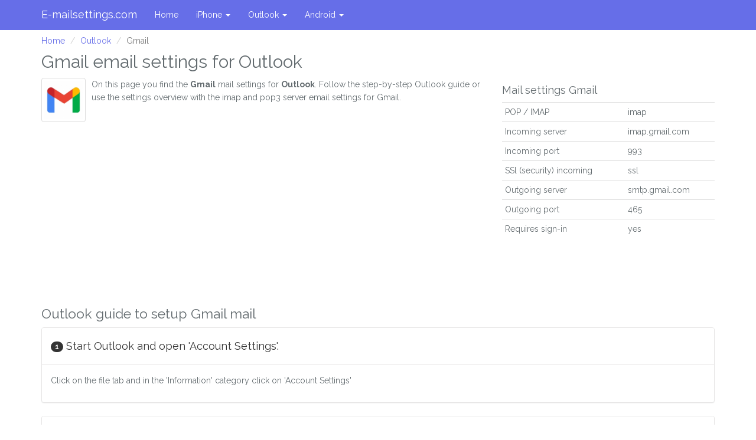

--- FILE ---
content_type: text/html; charset=UTF-8
request_url: https://www.e-mailsettings.com/outlook/gmail-mail-setup
body_size: 5736
content:
<!DOCTYPE html>
<html lang="en_GB">
<head>
    <meta charset="utf-8">
    <meta http-equiv="X-UA-Compatible" content="IE=edge">
    <meta name="viewport" content="width=device-width, initial-scale=1.0, user-scalable=no">
    <meta name="description" content="">
    <meta http-equiv="X-UA-Compatible" content="IE=9">
    <meta name="author" content="">
    
    <link rel="shortcut icon" type="image/x-icon" href="/favicon.ico">

    <title>Gmail email settings Outlook</title>
    <meta name="description" content="Imap and pop3 email settings for Gmail mail on Outlook.">
    <meta http-equiv="content-language" content="en-GB">

    <link rel="canonical" href="https://www.e-mailsettings.com/outlook/gmail-mail-setup" />

    <script>
  (function(i,s,o,g,r,a,m){i['GoogleAnalyticsObject']=r;i[r]=i[r]||function(){
  (i[r].q=i[r].q||[]).push(arguments)},i[r].l=1*new Date();a=s.createElement(o),
  m=s.getElementsByTagName(o)[0];a.async=1;a.src=g;m.parentNode.insertBefore(a,m)
  })(window,document,'script','//www.google-analytics.com/analytics.js','ga');

  ga('create', 'UA-46316236-1', 'auto');
  ga('send', 'pageview');

</script>

    <script async src="//pagead2.googlesyndication.com/pagead/js/adsbygoogle.js"></script>
    <script>
      (adsbygoogle = window.adsbygoogle || []).push({
        google_ad_client: "ca-pub-2701371323097594",
        enable_page_level_ads: true
      });
    </script>
    <!-- Global site tag (gtag.js) - Google Analytics -->
    <script async src="https://www.googletagmanager.com/gtag/js?id=G-QP8JSLW9GG"></script>
    <script>
      window.dataLayer = window.dataLayer || [];
      function gtag(){dataLayer.push(arguments);}
      gtag('js', new Date());

      gtag('config', 'G-QP8JSLW9GG');
    </script>

    
    <link rel="preload" href="/js/app.js?id=0a1b7a9baffa4fb1313c" as="script">
    <link rel="stylesheet" href="/css/app.css?id=d5800423f441c496953a">

</head>

<body>
<div class="navbar navbar-fixed-top navbar-default" role="navigation">
    <div class="container">
        <div class="navbar-header">
            <button type="button" class="navbar-toggle" data-toggle="collapse" data-target=".navbar-collapse">
                <span class="sr-only">Toggle navigation</span>
                <span class="icon-bar"></span>
                <span class="icon-bar"></span>
                <span class="icon-bar"></span>
            </button>
            <a class="navbar-brand" href="/">E-mailsettings.com</a>
        </div>
        <div class="collapse navbar-collapse">
            <ul class="nav navbar-nav">
                <li><a href="/">Home</a></li>
                                <li>
                    <a href="#" class="dropdown-toggle" data-toggle="dropdown">iPhone <b class="caret"></b></a>
                    <ul class="dropdown-menu">
                        <li>
                            <div class="row" style="width: 400px; padding: 0 10px 0 10px;">
                                <ul class="list-unstyled col-md-4">
                                                                        <li><a href="https://www.e-mailsettings.com/iphone/etelonline-mail-setup">eTel Online</a></li>
                                                                                                            <li><a href="https://www.e-mailsettings.com/iphone/tiscali-mail-setup">Tiscali.co.uk</a></li>
                                                                                                            <li><a href="https://www.e-mailsettings.com/iphone/hotmail-mail-setup">Hotmail</a></li>
                                                                                                            <li><a href="https://www.e-mailsettings.com/iphone/windows-live-mail-mail-setup">Windows Live Mail</a></li>
                                                                                                            <li><a href="https://www.e-mailsettings.com/iphone/yahoo-mail-setup">Yahoo</a></li>
                                                                                                            <li><a href="https://www.e-mailsettings.com/iphone/aol-mail-setup">AOL</a></li>
                                                                                                            <li><a href="https://www.e-mailsettings.com/iphone/icloud-mail-setup">iCloud</a></li>
                                                                                                            <li><a href="https://www.e-mailsettings.com/iphone/gmail-mail-setup">Gmail</a></li>
                                                                                                            <li><a href="https://www.e-mailsettings.com/iphone/mail-com-mail-setup">Mail.com</a></li>
                                                                                                            <li><a href="https://www.e-mailsettings.com/iphone/inbox-com-mail-setup">Inbox.com</a></li>
                                                                                                            <li><a href="https://www.e-mailsettings.com/iphone/orange-mail-setup">Orange</a></li>
                                                                                                            <li><a href="https://www.e-mailsettings.com/iphone/freeserve-mail-setup">Freeserve</a></li>
                                                                                                            <li><a href="https://www.e-mailsettings.com/iphone/talk-talk-mail-setup">Talk Talk</a></li>
                                                                                                            <li><a href="https://www.e-mailsettings.com/iphone/bt-connect-mail-setup">BT Connect</a></li>
                                                                                                            <li><a href="https://www.e-mailsettings.com/iphone/blueyonder-mail-setup">Blueyonder</a></li>
                                                                                                            <li><a href="https://www.e-mailsettings.com/iphone/ntl-world-mail-setup">NTL World</a></li>
                                                                                                            <li><a href="https://www.e-mailsettings.com/iphone/o2-mail-setup">O2</a></li>
                                                                                                            <li><a href="https://www.e-mailsettings.com/iphone/plusnet-mail-setup">Plusnet</a></li>
                                                                                                            <li><a href="https://www.e-mailsettings.com/iphone/1and1-mail-setup">1and1</a></li>
                                                                                                            <li><a href="https://www.e-mailsettings.com/iphone/godaddy-mail-setup">GoDaddy</a></li>
                                                                                                            <li><a href="https://www.e-mailsettings.com/iphone/outlook-mail-setup">Outlook</a></li>
                                                                                                            <li><a href="https://www.e-mailsettings.com/iphone/msn-mail-setup">MSN</a></li>
                                                                                                            <li><a href="https://www.e-mailsettings.com/iphone/zoho-mail-mail-setup">Zoho Mail</a></li>
                                                                                                            <li><a href="https://www.e-mailsettings.com/iphone/surf-any-time-mail-setup">Surf Any Time</a></li>
                                                                    </ul>
                                <ul class="list-unstyled col-md-4">
                                                                                                            <li><a href="https://www.e-mailsettings.com/iphone/ee-mail-setup">EE</a></li>
                                                                                                            <li><a href="https://www.e-mailsettings.com/iphone/clara-mail-setup">Clara</a></li>
                                                                                                            <li><a href="https://www.e-mailsettings.com/iphone/eclipse-mail-setup">Eclipse</a></li>
                                                                                                            <li><a href="https://www.e-mailsettings.com/iphone/line-one-mail-setup">Line One</a></li>
                                                                                                            <li><a href="https://www.e-mailsettings.com/iphone/onetel-mail-setup">Onetel</a></li>
                                                                                                            <li><a href="https://www.e-mailsettings.com/iphone/plus-mail-setup">Plus.net</a></li>
                                                                                                            <li><a href="https://www.e-mailsettings.com/iphone/zen-mail-setup">Zen</a></li>
                                                                                                            <li><a href="https://www.e-mailsettings.com/iphone/topmail-mail-setup">Topmail</a></li>
                                                                                                            <li><a href="https://www.e-mailsettings.com/iphone/office-365-mail-setup">Office 365</a></li>
                                                                                                            <li><a href="https://www.e-mailsettings.com/iphone/gmx-mail-setup">GMX.com</a></li>
                                                                                                            <li><a href="https://www.e-mailsettings.com/iphone/po-broadband-mail-setup">PO Broadband</a></li>
                                                                                                            <li><a href="https://www.e-mailsettings.com/iphone/shortmail-mail-setup">Shortmail</a></li>
                                                                                                            <li><a href="https://www.e-mailsettings.com/iphone/wanadoo-mail-setup">Wanadoo</a></li>
                                                                                                            <li><a href="https://www.e-mailsettings.com/iphone/vodafone-mail-setup">Vodafone UK</a></li>
                                                                                                            <li><a href="https://www.e-mailsettings.com/iphone/my-way-mail-mail-setup">My Way Mail</a></li>
                                                                                                            <li><a href="https://www.e-mailsettings.com/iphone/orange-home-mail-setup">Orange Home</a></li>
                                                                                                            <li><a href="https://www.e-mailsettings.com/iphone/virgin-mail-setup">Virgin.net</a></li>
                                                                                                            <li><a href="https://www.e-mailsettings.com/iphone/kcom-mail-setup">Kcom</a></li>
                                                                                                            <li><a href="https://www.e-mailsettings.com/iphone/iinet-mail-setup">iinet</a></li>
                                                                                                            <li><a href="https://www.e-mailsettings.com/iphone/bt-connect-office-365-mail-setup">BT Connect (Office 365)</a></li>
                                                                                                            <li><a href="https://www.e-mailsettings.com/iphone/123-reg-mail-setup">123 Reg</a></li>
                                                                                                            <li><a href="https://www.e-mailsettings.com/iphone/pipex-mail-setup">Pipex</a></li>
                                                                                                            <li><a href="https://www.e-mailsettings.com/iphone/sky-mail-setup">Sky.com</a></li>
                                                                                                            <li><a href="https://www.e-mailsettings.com/iphone/tesco-mail-setup">Tesco</a></li>
                                                                    </ul>
                                <ul class="list-unstyled col-md-4">
                                                                                                            <li><a href="https://www.e-mailsettings.com/iphone/vodafone-at-home-mail-setup">Vodafone at Home</a></li>
                                                                                                            <li><a href="https://www.e-mailsettings.com/iphone/virgin-media-mail-setup">Virgin Media</a></li>
                                                                                                            <li><a href="https://www.e-mailsettings.com/iphone/bt-internet-mail-setup">BT Internet</a></li>
                                                                                                            <li><a href="https://www.e-mailsettings.com/iphone/countermail-mail-setup">Countermail</a></li>
                                                                                                            <li><a href="https://www.e-mailsettings.com/iphone/fast-mail-setup">Fast</a></li>
                                                                                                            <li><a href="https://www.e-mailsettings.com/iphone/demon-mail-setup">Demon</a></li>
                                                                                                            <li><a href="https://www.e-mailsettings.com/iphone/startmail-mail-setup">StartMail</a></li>
                                                                                                            <li><a href="https://www.e-mailsettings.com/iphone/nltworld-mail-setup">NLT World</a></li>
                                                                                                            <li><a href="https://www.e-mailsettings.com/iphone/mypostoffice-mail-setup">Mypostoffice.co.uk</a></li>
                                                                                                            <li><a href="https://www.e-mailsettings.com/iphone/me-mail-setup">Me</a></li>
                                                                                                            <li><a href="https://www.e-mailsettings.com/iphone/mailfence-mail-setup">Mailfence</a></li>
                                                                                                            <li><a href="https://www.e-mailsettings.com/iphone/thexyz-mail-setup">Thexyz</a></li>
                                                                                                            <li><a href="https://www.e-mailsettings.com/iphone/mailboxorg-mail-setup">Mailbox.org</a></li>
                                                                                                            <li><a href="https://www.e-mailsettings.com/iphone/posteo-mail-setup">Posteo</a></li>
                                                                                                            <li><a href="https://www.e-mailsettings.com/iphone/runbox-mail-setup">Runbox</a></li>
                                                                                                            <li><a href="https://www.e-mailsettings.com/iphone/hover-mail-setup">Hover</a></li>
                                                                                                            <li><a href="https://www.e-mailsettings.com/iphone/yandex-mail-setup">Yandex</a></li>
                                                                                                            <li><a href="https://www.e-mailsettings.com/iphone/bt-openworld-mail-setup">Btopenworld.com</a></li>
                                                                                                            <li><a href="https://www.e-mailsettings.com/iphone/talk21-mail-setup">Talk21</a></li>
                                                                                                            <li><a href="https://www.e-mailsettings.com/iphone/eircom-mail-setup">Eircom.net</a></li>
                                                                                                            <li><a href="https://www.e-mailsettings.com/iphone/uwclub-mail-setup">Uwclub.net</a></li>
                                                                                                            <li><a href="https://www.e-mailsettings.com/iphone/active24com-mail-setup">Active24.com</a></li>
                                                                                                        </ul>
                            </div>
                        </li>
                    </ul>
                </li>
                                <li>
                    <a href="#" class="dropdown-toggle" data-toggle="dropdown">Outlook <b class="caret"></b></a>
                    <ul class="dropdown-menu">
                        <li>
                            <div class="row" style="width: 400px; padding: 0 10px 0 10px;">
                                <ul class="list-unstyled col-md-4">
                                                                        <li><a href="https://www.e-mailsettings.com/outlook/etelonline-mail-setup">eTel Online</a></li>
                                                                                                            <li><a href="https://www.e-mailsettings.com/outlook/tiscali-mail-setup">Tiscali.co.uk</a></li>
                                                                                                            <li><a href="https://www.e-mailsettings.com/outlook/hotmail-mail-setup">Hotmail</a></li>
                                                                                                            <li><a href="https://www.e-mailsettings.com/outlook/windows-live-mail-mail-setup">Windows Live Mail</a></li>
                                                                                                            <li><a href="https://www.e-mailsettings.com/outlook/yahoo-mail-setup">Yahoo</a></li>
                                                                                                            <li><a href="https://www.e-mailsettings.com/outlook/aol-mail-setup">AOL</a></li>
                                                                                                            <li><a href="https://www.e-mailsettings.com/outlook/icloud-mail-setup">iCloud</a></li>
                                                                                                            <li><a href="https://www.e-mailsettings.com/outlook/gmail-mail-setup">Gmail</a></li>
                                                                                                            <li><a href="https://www.e-mailsettings.com/outlook/mail-com-mail-setup">Mail.com</a></li>
                                                                                                            <li><a href="https://www.e-mailsettings.com/outlook/inbox-com-mail-setup">Inbox.com</a></li>
                                                                                                            <li><a href="https://www.e-mailsettings.com/outlook/orange-mail-setup">Orange</a></li>
                                                                                                            <li><a href="https://www.e-mailsettings.com/outlook/freeserve-mail-setup">Freeserve</a></li>
                                                                                                            <li><a href="https://www.e-mailsettings.com/outlook/talk-talk-mail-setup">Talk Talk</a></li>
                                                                                                            <li><a href="https://www.e-mailsettings.com/outlook/bt-connect-mail-setup">BT Connect</a></li>
                                                                                                            <li><a href="https://www.e-mailsettings.com/outlook/blueyonder-mail-setup">Blueyonder</a></li>
                                                                                                            <li><a href="https://www.e-mailsettings.com/outlook/ntl-world-mail-setup">NTL World</a></li>
                                                                                                            <li><a href="https://www.e-mailsettings.com/outlook/o2-mail-setup">O2</a></li>
                                                                                                            <li><a href="https://www.e-mailsettings.com/outlook/plusnet-mail-setup">Plusnet</a></li>
                                                                                                            <li><a href="https://www.e-mailsettings.com/outlook/1and1-mail-setup">1and1</a></li>
                                                                                                            <li><a href="https://www.e-mailsettings.com/outlook/godaddy-mail-setup">GoDaddy</a></li>
                                                                                                            <li><a href="https://www.e-mailsettings.com/outlook/outlook-mail-setup">Outlook</a></li>
                                                                                                            <li><a href="https://www.e-mailsettings.com/outlook/msn-mail-setup">MSN</a></li>
                                                                                                            <li><a href="https://www.e-mailsettings.com/outlook/zoho-mail-mail-setup">Zoho Mail</a></li>
                                                                                                            <li><a href="https://www.e-mailsettings.com/outlook/surf-any-time-mail-setup">Surf Any Time</a></li>
                                                                    </ul>
                                <ul class="list-unstyled col-md-4">
                                                                                                            <li><a href="https://www.e-mailsettings.com/outlook/ee-mail-setup">EE</a></li>
                                                                                                            <li><a href="https://www.e-mailsettings.com/outlook/clara-mail-setup">Clara</a></li>
                                                                                                            <li><a href="https://www.e-mailsettings.com/outlook/eclipse-mail-setup">Eclipse</a></li>
                                                                                                            <li><a href="https://www.e-mailsettings.com/outlook/line-one-mail-setup">Line One</a></li>
                                                                                                            <li><a href="https://www.e-mailsettings.com/outlook/onetel-mail-setup">Onetel</a></li>
                                                                                                            <li><a href="https://www.e-mailsettings.com/outlook/plus-mail-setup">Plus.net</a></li>
                                                                                                            <li><a href="https://www.e-mailsettings.com/outlook/zen-mail-setup">Zen</a></li>
                                                                                                            <li><a href="https://www.e-mailsettings.com/outlook/topmail-mail-setup">Topmail</a></li>
                                                                                                            <li><a href="https://www.e-mailsettings.com/outlook/office-365-mail-setup">Office 365</a></li>
                                                                                                            <li><a href="https://www.e-mailsettings.com/outlook/gmx-mail-setup">GMX.com</a></li>
                                                                                                            <li><a href="https://www.e-mailsettings.com/outlook/po-broadband-mail-setup">PO Broadband</a></li>
                                                                                                            <li><a href="https://www.e-mailsettings.com/outlook/shortmail-mail-setup">Shortmail</a></li>
                                                                                                            <li><a href="https://www.e-mailsettings.com/outlook/wanadoo-mail-setup">Wanadoo</a></li>
                                                                                                            <li><a href="https://www.e-mailsettings.com/outlook/vodafone-mail-setup">Vodafone UK</a></li>
                                                                                                            <li><a href="https://www.e-mailsettings.com/outlook/my-way-mail-mail-setup">My Way Mail</a></li>
                                                                                                            <li><a href="https://www.e-mailsettings.com/outlook/orange-home-mail-setup">Orange Home</a></li>
                                                                                                            <li><a href="https://www.e-mailsettings.com/outlook/virgin-mail-setup">Virgin.net</a></li>
                                                                                                            <li><a href="https://www.e-mailsettings.com/outlook/kcom-mail-setup">Kcom</a></li>
                                                                                                            <li><a href="https://www.e-mailsettings.com/outlook/iinet-mail-setup">iinet</a></li>
                                                                                                            <li><a href="https://www.e-mailsettings.com/outlook/bt-connect-office-365-mail-setup">BT Connect (Office 365)</a></li>
                                                                                                            <li><a href="https://www.e-mailsettings.com/outlook/123-reg-mail-setup">123 Reg</a></li>
                                                                                                            <li><a href="https://www.e-mailsettings.com/outlook/pipex-mail-setup">Pipex</a></li>
                                                                                                            <li><a href="https://www.e-mailsettings.com/outlook/sky-mail-setup">Sky.com</a></li>
                                                                                                            <li><a href="https://www.e-mailsettings.com/outlook/tesco-mail-setup">Tesco</a></li>
                                                                    </ul>
                                <ul class="list-unstyled col-md-4">
                                                                                                            <li><a href="https://www.e-mailsettings.com/outlook/vodafone-at-home-mail-setup">Vodafone at Home</a></li>
                                                                                                            <li><a href="https://www.e-mailsettings.com/outlook/virgin-media-mail-setup">Virgin Media</a></li>
                                                                                                            <li><a href="https://www.e-mailsettings.com/outlook/bt-internet-mail-setup">BT Internet</a></li>
                                                                                                            <li><a href="https://www.e-mailsettings.com/outlook/countermail-mail-setup">Countermail</a></li>
                                                                                                            <li><a href="https://www.e-mailsettings.com/outlook/fast-mail-setup">Fast</a></li>
                                                                                                            <li><a href="https://www.e-mailsettings.com/outlook/demon-mail-setup">Demon</a></li>
                                                                                                            <li><a href="https://www.e-mailsettings.com/outlook/startmail-mail-setup">StartMail</a></li>
                                                                                                            <li><a href="https://www.e-mailsettings.com/outlook/nltworld-mail-setup">NLT World</a></li>
                                                                                                            <li><a href="https://www.e-mailsettings.com/outlook/mypostoffice-mail-setup">Mypostoffice.co.uk</a></li>
                                                                                                            <li><a href="https://www.e-mailsettings.com/outlook/me-mail-setup">Me</a></li>
                                                                                                            <li><a href="https://www.e-mailsettings.com/outlook/mailfence-mail-setup">Mailfence</a></li>
                                                                                                            <li><a href="https://www.e-mailsettings.com/outlook/thexyz-mail-setup">Thexyz</a></li>
                                                                                                            <li><a href="https://www.e-mailsettings.com/outlook/mailboxorg-mail-setup">Mailbox.org</a></li>
                                                                                                            <li><a href="https://www.e-mailsettings.com/outlook/posteo-mail-setup">Posteo</a></li>
                                                                                                            <li><a href="https://www.e-mailsettings.com/outlook/runbox-mail-setup">Runbox</a></li>
                                                                                                            <li><a href="https://www.e-mailsettings.com/outlook/hover-mail-setup">Hover</a></li>
                                                                                                            <li><a href="https://www.e-mailsettings.com/outlook/yandex-mail-setup">Yandex</a></li>
                                                                                                            <li><a href="https://www.e-mailsettings.com/outlook/bt-openworld-mail-setup">Btopenworld.com</a></li>
                                                                                                            <li><a href="https://www.e-mailsettings.com/outlook/talk21-mail-setup">Talk21</a></li>
                                                                                                            <li><a href="https://www.e-mailsettings.com/outlook/eircom-mail-setup">Eircom.net</a></li>
                                                                                                            <li><a href="https://www.e-mailsettings.com/outlook/uwclub-mail-setup">Uwclub.net</a></li>
                                                                                                            <li><a href="https://www.e-mailsettings.com/outlook/active24com-mail-setup">Active24.com</a></li>
                                                                                                        </ul>
                            </div>
                        </li>
                    </ul>
                </li>
                                <li>
                    <a href="#" class="dropdown-toggle" data-toggle="dropdown">Android <b class="caret"></b></a>
                    <ul class="dropdown-menu">
                        <li>
                            <div class="row" style="width: 400px; padding: 0 10px 0 10px;">
                                <ul class="list-unstyled col-md-4">
                                                                        <li><a href="https://www.e-mailsettings.com/android/etelonline-mail-setup">eTel Online</a></li>
                                                                                                            <li><a href="https://www.e-mailsettings.com/android/tiscali-mail-setup">Tiscali.co.uk</a></li>
                                                                                                            <li><a href="https://www.e-mailsettings.com/android/hotmail-mail-setup">Hotmail</a></li>
                                                                                                            <li><a href="https://www.e-mailsettings.com/android/windows-live-mail-mail-setup">Windows Live Mail</a></li>
                                                                                                            <li><a href="https://www.e-mailsettings.com/android/yahoo-mail-setup">Yahoo</a></li>
                                                                                                            <li><a href="https://www.e-mailsettings.com/android/aol-mail-setup">AOL</a></li>
                                                                                                            <li><a href="https://www.e-mailsettings.com/android/icloud-mail-setup">iCloud</a></li>
                                                                                                            <li><a href="https://www.e-mailsettings.com/android/gmail-mail-setup">Gmail</a></li>
                                                                                                            <li><a href="https://www.e-mailsettings.com/android/mail-com-mail-setup">Mail.com</a></li>
                                                                                                            <li><a href="https://www.e-mailsettings.com/android/inbox-com-mail-setup">Inbox.com</a></li>
                                                                                                            <li><a href="https://www.e-mailsettings.com/android/orange-mail-setup">Orange</a></li>
                                                                                                            <li><a href="https://www.e-mailsettings.com/android/freeserve-mail-setup">Freeserve</a></li>
                                                                                                            <li><a href="https://www.e-mailsettings.com/android/talk-talk-mail-setup">Talk Talk</a></li>
                                                                                                            <li><a href="https://www.e-mailsettings.com/android/bt-connect-mail-setup">BT Connect</a></li>
                                                                                                            <li><a href="https://www.e-mailsettings.com/android/blueyonder-mail-setup">Blueyonder</a></li>
                                                                                                            <li><a href="https://www.e-mailsettings.com/android/ntl-world-mail-setup">NTL World</a></li>
                                                                                                            <li><a href="https://www.e-mailsettings.com/android/o2-mail-setup">O2</a></li>
                                                                                                            <li><a href="https://www.e-mailsettings.com/android/plusnet-mail-setup">Plusnet</a></li>
                                                                                                            <li><a href="https://www.e-mailsettings.com/android/1and1-mail-setup">1and1</a></li>
                                                                                                            <li><a href="https://www.e-mailsettings.com/android/godaddy-mail-setup">GoDaddy</a></li>
                                                                                                            <li><a href="https://www.e-mailsettings.com/android/outlook-mail-setup">Outlook</a></li>
                                                                                                            <li><a href="https://www.e-mailsettings.com/android/msn-mail-setup">MSN</a></li>
                                                                                                            <li><a href="https://www.e-mailsettings.com/android/zoho-mail-mail-setup">Zoho Mail</a></li>
                                                                                                            <li><a href="https://www.e-mailsettings.com/android/surf-any-time-mail-setup">Surf Any Time</a></li>
                                                                    </ul>
                                <ul class="list-unstyled col-md-4">
                                                                                                            <li><a href="https://www.e-mailsettings.com/android/ee-mail-setup">EE</a></li>
                                                                                                            <li><a href="https://www.e-mailsettings.com/android/clara-mail-setup">Clara</a></li>
                                                                                                            <li><a href="https://www.e-mailsettings.com/android/eclipse-mail-setup">Eclipse</a></li>
                                                                                                            <li><a href="https://www.e-mailsettings.com/android/line-one-mail-setup">Line One</a></li>
                                                                                                            <li><a href="https://www.e-mailsettings.com/android/onetel-mail-setup">Onetel</a></li>
                                                                                                            <li><a href="https://www.e-mailsettings.com/android/plus-mail-setup">Plus.net</a></li>
                                                                                                            <li><a href="https://www.e-mailsettings.com/android/zen-mail-setup">Zen</a></li>
                                                                                                            <li><a href="https://www.e-mailsettings.com/android/topmail-mail-setup">Topmail</a></li>
                                                                                                            <li><a href="https://www.e-mailsettings.com/android/office-365-mail-setup">Office 365</a></li>
                                                                                                            <li><a href="https://www.e-mailsettings.com/android/gmx-mail-setup">GMX.com</a></li>
                                                                                                            <li><a href="https://www.e-mailsettings.com/android/po-broadband-mail-setup">PO Broadband</a></li>
                                                                                                            <li><a href="https://www.e-mailsettings.com/android/shortmail-mail-setup">Shortmail</a></li>
                                                                                                            <li><a href="https://www.e-mailsettings.com/android/wanadoo-mail-setup">Wanadoo</a></li>
                                                                                                            <li><a href="https://www.e-mailsettings.com/android/vodafone-mail-setup">Vodafone UK</a></li>
                                                                                                            <li><a href="https://www.e-mailsettings.com/android/my-way-mail-mail-setup">My Way Mail</a></li>
                                                                                                            <li><a href="https://www.e-mailsettings.com/android/orange-home-mail-setup">Orange Home</a></li>
                                                                                                            <li><a href="https://www.e-mailsettings.com/android/virgin-mail-setup">Virgin.net</a></li>
                                                                                                            <li><a href="https://www.e-mailsettings.com/android/kcom-mail-setup">Kcom</a></li>
                                                                                                            <li><a href="https://www.e-mailsettings.com/android/iinet-mail-setup">iinet</a></li>
                                                                                                            <li><a href="https://www.e-mailsettings.com/android/bt-connect-office-365-mail-setup">BT Connect (Office 365)</a></li>
                                                                                                            <li><a href="https://www.e-mailsettings.com/android/123-reg-mail-setup">123 Reg</a></li>
                                                                                                            <li><a href="https://www.e-mailsettings.com/android/pipex-mail-setup">Pipex</a></li>
                                                                                                            <li><a href="https://www.e-mailsettings.com/android/sky-mail-setup">Sky.com</a></li>
                                                                                                            <li><a href="https://www.e-mailsettings.com/android/tesco-mail-setup">Tesco</a></li>
                                                                    </ul>
                                <ul class="list-unstyled col-md-4">
                                                                                                            <li><a href="https://www.e-mailsettings.com/android/vodafone-at-home-mail-setup">Vodafone at Home</a></li>
                                                                                                            <li><a href="https://www.e-mailsettings.com/android/virgin-media-mail-setup">Virgin Media</a></li>
                                                                                                            <li><a href="https://www.e-mailsettings.com/android/bt-internet-mail-setup">BT Internet</a></li>
                                                                                                            <li><a href="https://www.e-mailsettings.com/android/countermail-mail-setup">Countermail</a></li>
                                                                                                            <li><a href="https://www.e-mailsettings.com/android/fast-mail-setup">Fast</a></li>
                                                                                                            <li><a href="https://www.e-mailsettings.com/android/demon-mail-setup">Demon</a></li>
                                                                                                            <li><a href="https://www.e-mailsettings.com/android/startmail-mail-setup">StartMail</a></li>
                                                                                                            <li><a href="https://www.e-mailsettings.com/android/nltworld-mail-setup">NLT World</a></li>
                                                                                                            <li><a href="https://www.e-mailsettings.com/android/mypostoffice-mail-setup">Mypostoffice.co.uk</a></li>
                                                                                                            <li><a href="https://www.e-mailsettings.com/android/me-mail-setup">Me</a></li>
                                                                                                            <li><a href="https://www.e-mailsettings.com/android/mailfence-mail-setup">Mailfence</a></li>
                                                                                                            <li><a href="https://www.e-mailsettings.com/android/thexyz-mail-setup">Thexyz</a></li>
                                                                                                            <li><a href="https://www.e-mailsettings.com/android/mailboxorg-mail-setup">Mailbox.org</a></li>
                                                                                                            <li><a href="https://www.e-mailsettings.com/android/posteo-mail-setup">Posteo</a></li>
                                                                                                            <li><a href="https://www.e-mailsettings.com/android/runbox-mail-setup">Runbox</a></li>
                                                                                                            <li><a href="https://www.e-mailsettings.com/android/hover-mail-setup">Hover</a></li>
                                                                                                            <li><a href="https://www.e-mailsettings.com/android/yandex-mail-setup">Yandex</a></li>
                                                                                                            <li><a href="https://www.e-mailsettings.com/android/bt-openworld-mail-setup">Btopenworld.com</a></li>
                                                                                                            <li><a href="https://www.e-mailsettings.com/android/talk21-mail-setup">Talk21</a></li>
                                                                                                            <li><a href="https://www.e-mailsettings.com/android/eircom-mail-setup">Eircom.net</a></li>
                                                                                                            <li><a href="https://www.e-mailsettings.com/android/uwclub-mail-setup">Uwclub.net</a></li>
                                                                                                            <li><a href="https://www.e-mailsettings.com/android/active24com-mail-setup">Active24.com</a></li>
                                                                                                        </ul>
                            </div>
                        </li>
                    </ul>
                </li>
                            </ul>
        </div><!-- /.nav-collapse -->
    </div><!-- /.container -->
</div><!-- /.navbar -->

<div class="container">
    
    <script async src="//pagead2.googlesyndication.com/pagead/js/adsbygoogle.js"></script>

    <ol class="breadcrumb">
                                    <li><a href="https://www.e-mailsettings.com">Home</a></li>
                                                <li><a href="https://www.e-mailsettings.com/outlook">Outlook</a></li>
                                                <li class="active">Gmail</li>
                        </ol>


        <div class="row" itemscope itemtype="http://schema.org/HowTo">
        <div class="col-xs-12">
            <h1 itemprop="name" class="mt-0">Gmail email settings for Outlook</h1>
        </div>

        <div class="col-md-8">
            <meta itemprop="totalTime" content="PT5M">
                            <img alt="Gmail" class="pull-left thumbnail provider-thumb" loading="lazy" class="pull-left thumbnail" width="75" height="75" src="https://bucketeer-b2afeba8-0b3e-4705-906b-a8a5438f2525.s3.eu-west-1.amazonaws.com/public/provider/25.jpg" />
                        <div itemprop="description">
                On this page you find the <strong>Gmail</strong> mail settings for <strong>Outlook</strong>. Follow the step-by-step Outlook guide or use the settings overview with the imap and pop3 server email settings for Gmail.
            </div>
            <div style="clear: both;">
                <script async src="//pagead2.googlesyndication.com/pagead/js/adsbygoogle.js"></script>
<!-- emailinstelling.nl -->
<ins class="adsbygoogle"
     style="display:block"
     data-ad-client="ca-pub-2701371323097594"
     data-ad-slot="5997083203"
     data-ad-format="auto"
     data-full-width-responsive="true"></ins>
<script>
    (adsbygoogle = window.adsbygoogle || []).push({});
</script>
            </div>
        </div>
        <div class="col-md-4">
            <h4>Mail settings Gmail</h4>
            <table class="table table-condensed">
                <tr itemprop="additionalProperty" itemscope itemtype="http://schema.org/PropertyValue">
                    <td itemprop="name">POP / IMAP</td>
                    <td itemprop="value">imap</td>
                </tr>
                <tr itemprop="additionalProperty" itemscope itemtype="http://schema.org/PropertyValue">
                    <td itemprop="name">Incoming server</td>
                    <td itemprop="value">imap.gmail.com</td>
                </tr>
                <tr itemprop="additionalProperty" itemscope itemtype="http://schema.org/PropertyValue">
                    <td itemprop="name">Incoming port</td>
                    <td itemprop="value">993</td>
                </tr>
                <tr itemprop="additionalProperty" itemscope itemtype="http://schema.org/PropertyValue">
                    <td itemprop="name">SSl (security) incoming</td>
                    <td itemprop="value">ssl</td>
                </tr>
                <tr itemprop="additionalProperty" itemscope itemtype="http://schema.org/PropertyValue">
                    <td itemprop="name">Outgoing server</td>
                    <td itemprop="value">smtp.gmail.com</td>
                </tr>
                <tr itemprop="additionalProperty" itemscope itemtype="http://schema.org/PropertyValue">
                    <td itemprop="name">Outgoing port</td>
                    <td itemprop="value">465</td>
                </tr>
                <tr itemprop="additionalProperty" itemscope itemtype="http://schema.org/PropertyValue">
                    <td itemprop="name">Requires sign-in</td>
                    <td itemprop="value">yes</td>
                </tr>
            </table>
        </div>
        <div class="col-md-12">

            <h2 id="steps">Outlook guide to setup Gmail mail</h2>

                            <div class="panel panel-default" itemprop="step" itemscope itemtype="http://schema.org/HowToStep">
                    <div class=" panel-heading ">
                        <h4><span class="badge" itemprop="position">1</span> <span itemprop="name">Start Outlook and open 'Account Settings'.</span></h4>
                    </div>
                                        <div class="panel-body">
                        <meta itemprop="position" content="1"/>
                        <p itemprop="text">Click on the file tab and in the 'Information' category click on 'Account Settings'</p>
                    </div>
                                    </div>
                            <div class="panel panel-default" itemprop="step" itemscope itemtype="http://schema.org/HowToStep">
                    <div class=" panel-heading ">
                        <h4><span class="badge" itemprop="position">2</span> <span itemprop="name">Create a new email account.</span></h4>
                    </div>
                                        <div class="panel-body">
                        <meta itemprop="position" content="1"/>
                        <p itemprop="text">In the 'Email' tab, click 'New'</p>
                    </div>
                                    </div>
                            <div class="panel panel-default" itemprop="step" itemscope itemtype="http://schema.org/HowToStep">
                    <div class=" panel-heading ">
                        <h4><span class="badge" itemprop="position">3</span> <span itemprop="name">Enable 'Server Settings' and click Next.</span></h4>
                    </div>
                                        <div class="panel-body">
                        <meta itemprop="position" content="1"/>
                        <p itemprop="text">Check 'Server settings'.</p>
                    </div>
                                    </div>
                            <div class="panel panel-default" itemprop="step" itemscope itemtype="http://schema.org/HowToStep">
                    <div class=" panel-heading ">
                        <h4><span class="badge" itemprop="position">4</span> <span itemprop="name">Congratulations, your account has been added!</span></h4>
                    </div>
                                        <div class="panel-body">
                        <meta itemprop="position" content="1"/>
                        <p itemprop="text">Click on 'Test Account Settings'. If everything goes well, click on next and then on finish.</p>
                    </div>
                                    </div>
                        <nav>
        <ul class="pagination">
            
                            <li class="page-item disabled" aria-disabled="true" aria-label="&laquo; Previous">
                    <span class="page-link" aria-hidden="true">&lsaquo;</span>
                </li>
            
            
                            
                
                
                                                                                        <li class="page-item active" aria-current="page"><span class="page-link">1</span></li>
                                                                                                <li class="page-item"><a class="page-link" href="https://www.e-mailsettings.com/outlook/gmail-mail-setup?step=2#steps">2</a></li>
                                                                        
            
                            <li class="page-item">
                    <a class="page-link" href="https://www.e-mailsettings.com/outlook/gmail-mail-setup?step=2#steps" rel="next" aria-label="Next &raquo;">&rsaquo;</a>
                </li>
                    </ul>
    </nav>


            <script async src="//pagead2.googlesyndication.com/pagead/js/adsbygoogle.js"></script>
<!-- emailinstelling.nl -->
<ins class="adsbygoogle"
     style="display:block"
     data-ad-client="ca-pub-4843517840205436"
     data-ad-slot="7389994504"
     data-ad-format="auto"
     data-full-width-responsive="true"></ins>
<script>
    (adsbygoogle = window.adsbygoogle || []).push({});
</script>

            <div class="detailBox">
                <div class="commentBox">
                    <h2>Question and Answer</h2>
                </div>
                <div class="actionBox">
                    <p>Have a question regarding your Outlook email setup or think you can help other Gmail users out? Please comment below!</p>
                    <ul class="commentList">
                                                    <li itemscope itemtype="http://schema.org/Comment">
                <div class="commenterImage">
                    <img width="50" height="50" loading="lazy" src="https://www.gravatar.com/avatar/358add99299d0f9d9e261819c5702be0?d=identicon&s=40}" />
                </div>
                <div class="commentText">
                    <p class="" itemprop="text">Query email setting sky Gmail app</p>
                    <span class="date sub-text">6 years ago</span>
                </div>
                <meta itemprop="dateCreated" content="2020-01-22 19:10:39">
            </li>
                                                    <li itemscope itemtype="http://schema.org/Comment">
                <div class="commenterImage">
                    <img width="50" height="50" loading="lazy" src="https://www.gravatar.com/avatar/a6ca2e10f71098742979d81b053a36dc?d=identicon&s=40}" />
                </div>
                <div class="commentText">
                    <p class="" itemprop="text">Email</p>
                    <span class="date sub-text">6 years ago</span>
                </div>
                <meta itemprop="dateCreated" content="2019-02-13 02:20:19">
            </li>
                                            </ul>
                    

                    
                                        <form id="comment" class="form" method="post" role="form" action="https://www.e-mailsettings.com/comment">
                        <input type="hidden" name="_token" value="nKBZt706bR2KHO6yCmggNmfuYVOkXD06SaHJ3GUV">
                        <input type="hidden" name="recaptcha_token" id="recaptcha_token">
                        <input type="hidden" name="client_id" value="4">
                        <input type="hidden" name="provider_id" value="25">
                        <div class="form-group row h">
                            <div class="col-sm-5">
                                <input class="form-control" name="firstname" type="text" placeholder="Your name" />
                            </div>
                        </div>
                        <div class="form-group row h">
                            <div class="col-sm-5">
                                <input class="form-control" name="subject" type="text" placeholder="Your message" value="[base64]" />
                            </div>
                        </div>
                        <div class="form-group row">
                            <div class="col-sm-5">
                                <input class="form-control" name="name" type="text" placeholder="Your name" />
                            </div>
                        </div>
                        <div class="form-group row">
                            <div class="col-sm-5">
                                <input class="form-control" name="email" type="text" placeholder="Your e-mail" />
                            </div>
                        </div>
                        <div class="form-group">
                            <textarea id="gcaptcha_trigger" class="form-control" name="comment" placeholder="Your message"></textarea>
                        </div>
                        <div class="form-group">
                            <button class="btn btn-primary">Send</button>
                        </div>
                    </form>
                    <script>
                      let gcaptcha_fired = false
                      document.getElementById('gcaptcha_trigger').addEventListener('focus', () => {
                        if (gcaptcha_fired) return
                        gcaptcha_fired = true
                        const recaptchaScript = document.createElement('script');
                        recaptchaScript.src = 'https://www.google.com/recaptcha/api.js?render=6LewSQAfAAAAAIq7eeRKbwu-oFyJYyxa54Zm6NgR';
                        recaptchaScript.defer = true;
                        recaptchaScript.onload = function() {
                          grecaptcha.ready(function() {
                            grecaptcha.execute('6LewSQAfAAAAAIq7eeRKbwu-oFyJYyxa54Zm6NgR') .then(function(token) {
                              document.getElementById("recaptcha_token").value = token;
                            });
                          });
                        }
                        document.body.appendChild(recaptchaScript);
                      })
                    </script>
                </div>
            </div>
        </div>
    </div>
</div><!--/.container-->


<footer>
    <div style="background: #ededed;">
        <div class="container">
            <div class="col-md-12">
                <p>Copyright E-mailSettings.com
                    <a href="https://www.emailinstelling.nl" rel="alternate" hreflang="nl-NL">NL</a> /
                    <a href="https://www.email-settings.com" rel="alternate" hreflang="en-US">US</a> /
                    <a href="https://www.e-mailsettings.com" rel="alternate" hreflang="en-GB">UK</a> /
                    <a href="https://www.emailinstellingen.be" rel="alternate" hreflang="nl-BE">BE</a> /
                    <a href="https://www.emaileinstellung.de" rel="alternate" hreflang="de-DE">DE</a> /
                    <a href="https://www.emaileinstellungen.at" rel="alternate" hreflang="de-AT">AT</a> /
                    <a href="https://www.emaileinstellungen.ch" rel="alternate" hreflang="ch-CH">CH</a> /
                    <a href="https://www.emailsettings.nz" rel="alternate" hreflang="en-NZ">NZ</a> /
                    <a href="https://www.parametresdemessagerie.fr" rel="alternate" hreflang="fr-FR">FR</a> /
                    <a href="https://www.configurationdemail.es" rel="alternate" hreflang="es-ES">ES</a> /
                    <a href="https://www.impostazioniemail.it" rel="alternate" hreflang="it-IT">IT</a> /
                </p>
            </div>
        </div>
    </div>
</footer>

<script async type="text/javascript" src="/js/app.js?id=0a1b7a9baffa4fb1313c"></script>
<link rel="stylesheet" href="https://fonts.googleapis.com/css?family=Raleway:400,700&display=swap" async="true"/>

</body>
</html>


--- FILE ---
content_type: text/html; charset=utf-8
request_url: https://www.google.com/recaptcha/api2/aframe
body_size: 266
content:
<!DOCTYPE HTML><html><head><meta http-equiv="content-type" content="text/html; charset=UTF-8"></head><body><script nonce="erIn31IXreTtxA2Utlzk4Q">/** Anti-fraud and anti-abuse applications only. See google.com/recaptcha */ try{var clients={'sodar':'https://pagead2.googlesyndication.com/pagead/sodar?'};window.addEventListener("message",function(a){try{if(a.source===window.parent){var b=JSON.parse(a.data);var c=clients[b['id']];if(c){var d=document.createElement('img');d.src=c+b['params']+'&rc='+(localStorage.getItem("rc::a")?sessionStorage.getItem("rc::b"):"");window.document.body.appendChild(d);sessionStorage.setItem("rc::e",parseInt(sessionStorage.getItem("rc::e")||0)+1);localStorage.setItem("rc::h",'1769117534463');}}}catch(b){}});window.parent.postMessage("_grecaptcha_ready", "*");}catch(b){}</script></body></html>

--- FILE ---
content_type: text/plain
request_url: https://www.google-analytics.com/j/collect?v=1&_v=j102&a=1054620951&t=pageview&_s=1&dl=https%3A%2F%2Fwww.e-mailsettings.com%2Foutlook%2Fgmail-mail-setup&ul=en-us%40posix&dt=Gmail%20email%20settings%20Outlook&sr=1280x720&vp=1280x720&_u=IEBAAEABAAAAACAAI~&jid=908675148&gjid=1692610775&cid=353119416.1769117533&tid=UA-46316236-1&_gid=539512112.1769117533&_r=1&_slc=1&z=1559565137
body_size: -452
content:
2,cG-8PRL8P3CXC